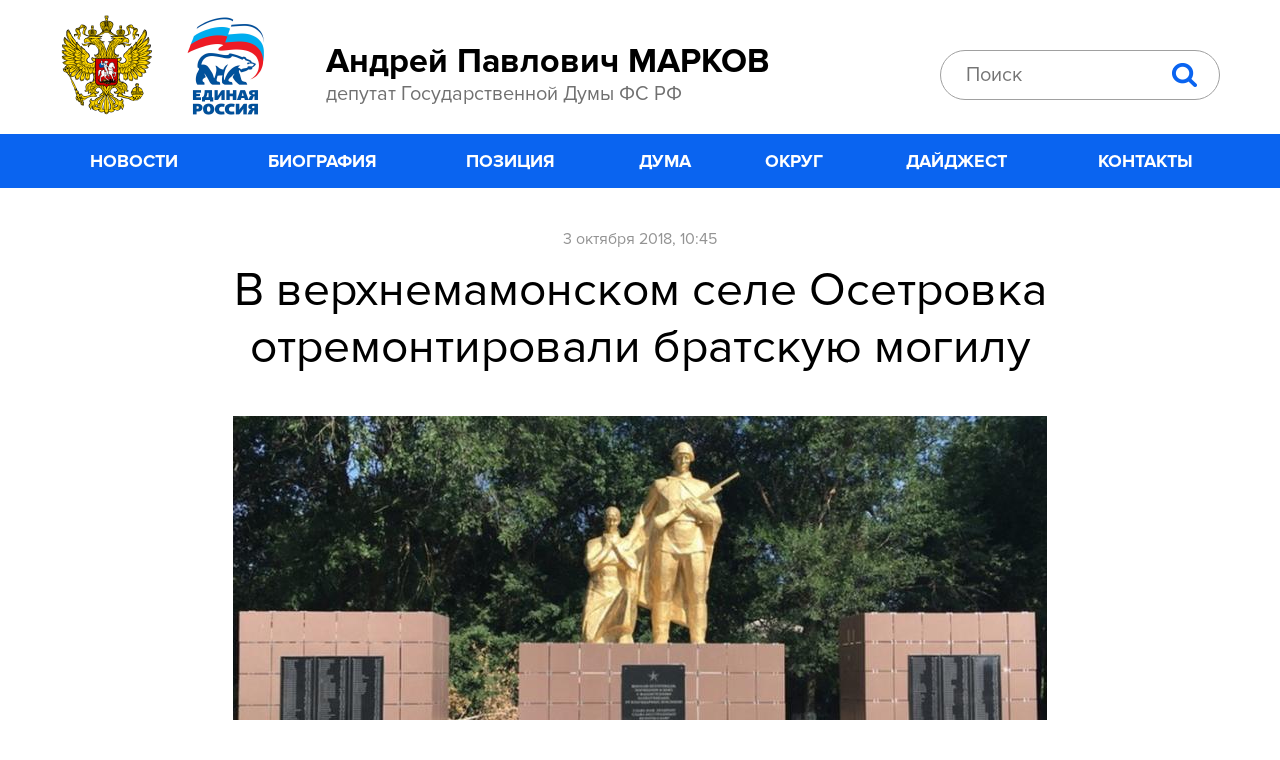

--- FILE ---
content_type: text/html; charset=utf-8
request_url: http://deputatmarkov.ru/okrug/548
body_size: 7085
content:
<!DOCTYPE html>
<!--[if IEMobile 7]><html class="iem7"  lang="ru" dir="ltr"><![endif]-->
<!--[if lte IE 6]><html class="lt-ie9 lt-ie8 lt-ie7"  lang="ru" dir="ltr"><![endif]-->
<!--[if (IE 7)&(!IEMobile)]><html class="lt-ie9 lt-ie8"  lang="ru" dir="ltr"><![endif]-->
<!--[if IE 8]><html class="lt-ie9"  lang="ru" dir="ltr"><![endif]-->
<!--[if (gte IE 9)|(gt IEMobile 7)]><!--><html  lang="ru" dir="ltr" prefix="content: http://purl.org/rss/1.0/modules/content/ dc: http://purl.org/dc/terms/ foaf: http://xmlns.com/foaf/0.1/ og: http://ogp.me/ns# rdfs: http://www.w3.org/2000/01/rdf-schema# sioc: http://rdfs.org/sioc/ns# sioct: http://rdfs.org/sioc/types# skos: http://www.w3.org/2004/02/skos/core# xsd: http://www.w3.org/2001/XMLSchema#"><!--<![endif]-->

<head>
  <meta charset="utf-8" />
<link rel="shortcut icon" href="http://deputatmarkov.ru/sites/all/themes/maintheme/favicon.ico" type="image/vnd.microsoft.icon" />
<meta name="description" content="Братскую могилу солдатам, погибшим в ходе наступательной операции «Малый Сатурн» в 1942 году, отремонтировали в селе Осетровка Верхнемамонского района.  Мемориал находится в Центральном сквере. Территорию вокруг него выложили тротуарной плиткой, монумент покрасили и установили новые плиты с именами 238 солдат." />
<meta name="keywords" content="Андрей Павлович Марков, Марков, депутат, депутат Государственной Думы" />
<link rel="canonical" href="http://deputatmarkov.ru/okrug/548" />
  
<link rel="apple-touch-icon" href="/apple-touch-icon.png" />
<link rel="apple-touch-icon" sizes="57x57" href="/apple-touch-icon-57x57.png" />
<link rel="apple-touch-icon" sizes="72x72" href="/apple-touch-icon-72x72.png" />
<link rel="apple-touch-icon" sizes="76x76" href="/apple-touch-icon-76x76.png" />
<link rel="apple-touch-icon" sizes="114x114" href="/apple-touch-icon-114x114.png" />
<link rel="apple-touch-icon" sizes="120x120" href="/apple-touch-icon-120x120.png" />
<link rel="apple-touch-icon" sizes="144x144" href="/apple-touch-icon-144x144.png" />
<link rel="apple-touch-icon" sizes="152x152" href="/apple-touch-icon-152x152.png" />
<link rel="apple-touch-icon" sizes="180x180" href="/apple-touch-icon-180x180.png" />
  
  <title>В верхнемамонском селе Осетровка отремонтировали братскую могилу | Андрей Павлович Марков - депутат Государственной Думы ФС РФ</title>

      <meta name="MobileOptimized" content="width">
    <meta name="HandheldFriendly" content="true">
    <meta name="viewport" content="width=device-width">
    <!--[if IEMobile]><meta http-equiv="cleartype" content="on"><![endif]-->

  <link type="text/css" rel="stylesheet" href="http://deputatmarkov.ru/sites/default/files/css/css_lQaZfjVpwP_oGNqdtWCSpJT1EMqXdMiU84ekLLxQnc4.css" media="all" />
<link type="text/css" rel="stylesheet" href="http://deputatmarkov.ru/sites/default/files/css/css_wK_6OkTymLeGE8EAA_dnsRvCJEpFx6LktC0tHt1BluE.css" media="screen" />
<link type="text/css" rel="stylesheet" href="http://deputatmarkov.ru/sites/default/files/css/css_8I8tOCPjIVP6mfeMJ_e9IPVH1CnLb6wMloNuja55pnc.css" media="all" />
<link type="text/css" rel="stylesheet" href="http://deputatmarkov.ru/sites/default/files/css/css_DnDpCSEILsI0UsmFZV1Lsar-j2B13CcPhLJcpP-umcc.css" media="all" />
<link type="text/css" rel="stylesheet" href="http://deputatmarkov.ru/sites/default/files/css/css_5vlHrX5GOjZkJWq6edy1nNQbh8Y4JlrO3t-YObtA-nk.css" media="all" />
  <script src="http://deputatmarkov.ru/sites/all/modules/jquery_update/replace/jquery/1.10/jquery.min.js?v=1.10.2"></script>
<script src="http://deputatmarkov.ru/misc/jquery.once.js?v=1.2"></script>
<script src="http://deputatmarkov.ru/misc/drupal.js?p6cpej"></script>
<script src="http://deputatmarkov.ru/sites/default/files/languages/ru_b0TmDaWZOF7TfunfxDbaIRmtNSKDZFIRItO7UNJod24.js?p6cpej"></script>
<script src="http://deputatmarkov.ru/sites/all/libraries/colorbox/jquery.colorbox-min.js?p6cpej"></script>
<script src="http://deputatmarkov.ru/sites/all/modules/colorbox/js/colorbox.js?p6cpej"></script>
<script src="http://deputatmarkov.ru/sites/all/modules/colorbox/styles/stockholmsyndrome/colorbox_style.js?p6cpej"></script>
<script src="http://deputatmarkov.ru/sites/all/modules/responsive_menus/styles/responsive_menus_simple/js/responsive_menus_simple.js?p6cpej"></script>
<script src="http://deputatmarkov.ru/sites/all/modules/form_placeholder/form_placeholder.js?p6cpej"></script>
<script>jQuery.extend(Drupal.settings, {"basePath":"\/","pathPrefix":"","ajaxPageState":{"theme":"maintheme","theme_token":"_4_RggTYB638_a9CTW3PQ75TpVkLjoKdJ-3PGTTFxF4","js":{"sites\/all\/libraries\/owl-carousel\/owl.carousel.min.js":1,"sites\/all\/modules\/owlcarousel\/includes\/js\/owlcarousel.settings.js":1,"sites\/all\/modules\/jquery_update\/replace\/jquery\/1.10\/jquery.min.js":1,"misc\/jquery.once.js":1,"misc\/drupal.js":1,"public:\/\/languages\/ru_b0TmDaWZOF7TfunfxDbaIRmtNSKDZFIRItO7UNJod24.js":1,"sites\/all\/libraries\/colorbox\/jquery.colorbox-min.js":1,"sites\/all\/modules\/colorbox\/js\/colorbox.js":1,"sites\/all\/modules\/colorbox\/styles\/stockholmsyndrome\/colorbox_style.js":1,"sites\/all\/modules\/responsive_menus\/styles\/responsive_menus_simple\/js\/responsive_menus_simple.js":1,"sites\/all\/modules\/form_placeholder\/form_placeholder.js":1},"css":{"modules\/system\/system.base.css":1,"modules\/system\/system.menus.css":1,"modules\/system\/system.messages.css":1,"modules\/system\/system.theme.css":1,"sites\/all\/libraries\/owl-carousel\/owl.carousel.css":1,"sites\/all\/libraries\/owl-carousel\/owl.theme.css":1,"sites\/all\/libraries\/owl-carousel\/owl.transitions.css":1,"sites\/all\/modules\/date\/date_api\/date.css":1,"sites\/all\/modules\/date\/date_popup\/themes\/datepicker.1.7.css":1,"modules\/field\/theme\/field.css":1,"modules\/node\/node.css":1,"modules\/search\/search.css":1,"modules\/user\/user.css":1,"sites\/all\/modules\/views\/css\/views.css":1,"sites\/all\/modules\/ckeditor\/css\/ckeditor.css":1,"sites\/all\/modules\/colorbox\/styles\/stockholmsyndrome\/colorbox_style.css":1,"sites\/all\/modules\/ctools\/css\/ctools.css":1,"sites\/all\/modules\/responsive_menus\/styles\/responsive_menus_simple\/css\/responsive_menus_simple.css":1,"sites\/all\/themes\/maintheme\/system.menus.css":1,"sites\/all\/themes\/maintheme\/system.messages.css":1,"sites\/all\/themes\/maintheme\/system.theme.css":1,"sites\/all\/themes\/maintheme\/css\/styles.css":1}},"colorbox":{"opacity":"0.85","current":"{current} \u0438\u0437 {total}","previous":"\u00ab \u041f\u0440\u0435\u0434\u044b\u0434\u0443\u0449\u0438\u0439","next":"\u0421\u043b\u0435\u0434\u0443\u044e\u0449\u0438\u0439 \u00bb","close":"\u0417\u0430\u043a\u0440\u044b\u0442\u044c","maxWidth":"98%","maxHeight":"98%","fixed":true,"mobiledetect":true,"mobiledevicewidth":"480px"},"owlcarousel":{"owl-carousel-block5":{"settings":{"items":1,"itemsDesktop":["1199",1],"itemsDesktopSmall":["979",1],"itemsTablet":["768",1],"itemsTabletSmall":["0",0],"itemsMobile":["479",1],"singleItem":false,"itemsScaleUp":false,"slideSpeed":200,"paginationSpeed":800,"rewindSpeed":1000,"autoPlay":"50000","stopOnHover":false,"navigation":true,"navigationText":["prev","next"],"rewindNav":true,"scrollPerPage":false,"pagination":true,"paginationNumbers":false,"responsive":true,"responsiveRefreshRate":200,"baseClass":"owl-carousel","theme":"owl-theme","lazyLoad":false,"lazyFollow":true,"lazyEffect":"fadeIn","autoHeight":false,"jsonPath":false,"jsonSuccess":false,"dragBeforeAnimFinish":true,"mouseDrag":true,"touchDrag":true,"addClassActive":false,"transitionStyle":false},"views":{"ajax_pagination":0}}},"responsive_menus":[{"toggler_text":"\u2630","selectors":["#block-menu-menu-razdeli-menu"],"media_size":"748","absolute":true,"remove_attributes":true,"responsive_menus_style":"responsive_menus_simple"}],"form_placeholder":{"fallback_support":false,"include":"#edit-search-block-form--2,#edit-submitted-box1-vashe-imya,#edit-submitted-box1-vash-telefon,#edit-submitted-box1-vash-email,#edit-submitted-box1-vash-pochtovyy-adres,#edit-submitted-box2-tema-pisma,#edit-submitted-box2-pismo","exclude":"","required_indicator":"leave"},"urlIsAjaxTrusted":{"\/okrug\/548":true}});</script>
      <!--[if lt IE 9]>
    <script src="/sites/all/themes/zen/js/html5-respond.js"></script>
    <![endif]-->
  </head>
<body class="html not-front not-logged-in no-sidebars page-node page-node- page-node-548 node-type-article section-okrug" >
      <p id="skip-link">
      <a href="#main-menu" class="element-invisible element-focusable">Jump to navigation</a>
    </p>
      
<div id="page">

  <header class="header" id="header" role="banner">

    
    
    
      <div class="header__region region region-header">
    <div id="block-block-1" class="block block-block b-header first odd">

      
  <a class="logo" href="/">
     <img src="/sites/all/themes/maintheme/logo.png" alt="logo" width="206" /><span class="logo_text"> 
          <span class="logo_text_title">Андрей Павлович МАРКОВ</span>
          <span class="logo_text_lid">депутат Государственной Думы ФС РФ</span>
     </span>
</a>
</div>
<div id="block-search-form" class="block block-search last even" role="search">

      
  <form action="/okrug/548" method="post" id="search-block-form" accept-charset="UTF-8"><div><div class="container-inline">
      <h2 class="element-invisible">Форма поиска</h2>
    <div class="form-item form-type-textfield form-item-search-block-form">
  <label class="element-invisible" for="edit-search-block-form--2">Поиск </label>
 <input title="Введите ключевые слова для поиска." type="text" id="edit-search-block-form--2" name="search_block_form" value="" size="15" maxlength="128" class="form-text" />
</div>
<div class="form-actions form-wrapper" id="edit-actions"><input type="submit" id="edit-submit" name="op" value="Поиск" class="form-submit" /></div><input type="hidden" name="form_build_id" value="form-_jPGzF8gdjBs060dPD46iC-0eNiJlC-hUA6Eig6EZVg" />
<input type="hidden" name="form_id" value="search_block_form" />
</div>
</div></form>
</div>
  </div>

  </header>

  <div id="main">

    <div id="content" class="column" role="main">
                  <a id="main-content"></a>
                    <h1 class="page__title title" id="page-title">В верхнемамонском селе Осетровка отремонтировали братскую могилу</h1>
                                          


<article class="node-548 node node-article view-mode-full clearfix" about="/okrug/548" typeof="sioc:Item foaf:Document">

      <header>
                  <span property="dc:title" content="В верхнемамонском селе Осетровка отремонтировали братскую могилу" class="rdf-meta element-hidden"></span>
      
          </header>
  
  <div class="field field-name-field-data-i-vremj field-type-datetime field-label-hidden"><div class="field-items"><div class="field-item even"><span class="date-display-single" property="dc:date" datatype="xsd:dateTime" content="2018-10-03T10:45:00+03:00">3 октября 2018, 10:45</span></div></div></div><div class="field field-name-field-image field-type-image field-label-hidden"><div class="field-items"><div class="field-item even" rel="og:image rdfs:seeAlso" resource="http://deputatmarkov.ru/sites/default/files/styles/814x470_news/public/field/image/89cc9156affc67de88ac107099cdcc67.jpg?itok=amEZX9og"><img typeof="foaf:Image" src="http://deputatmarkov.ru/sites/default/files/styles/814x470_news/public/field/image/89cc9156affc67de88ac107099cdcc67.jpg?itok=amEZX9og" width="814" height="470" alt="" /></div></div></div><div class="field field-name-field-avror-foto field-type-text field-label-hidden"><div class="field-items"><div class="field-item even">Фото РИА &quot;Воронеж&quot;</div></div></div><div class="field field-name-body field-type-text-with-summary field-label-hidden"><div class="field-items"><div class="field-item even" property="content:encoded"><p>Братскую могилу солдатам, погибшим в ходе наступательной операции «Малый Сатурн» в 1942 году, отремонтировали в селе Осетровка Верхнемамонского района.&nbsp;</p>

<p>Мемориал находится в Центральном сквере. Территорию вокруг него выложили тротуарной плиткой, монумент покрасили и установили новые плиты с именами 238 солдат.</p>

<p>– На ремонт потратили грант в 450 тысяч&nbsp;рублей, – рассказала глава Осетровского сельского поселения Светлана Курдюкова.&nbsp;- Этот грант сельское поселение получило как победитель ежегодного публичного конкурса «Лучшее муниципальное образование Воронежской области 2017 года» в номинации «Лучшая муниципальная практика благоустройства сельских населенных пунктов с числом жителей 1000 человек и менее».</p>
</div></div></div><div class="field field-name-field-tags field-type-taxonomy-term-reference field-label-above"><div class="field-label">Теги:&nbsp;</div><div class="field-items"><div class="field-item even" rel="dc:subject"><a href="/tags/verhnemamonskiy-rayon" typeof="skos:Concept" property="rdfs:label skos:prefLabel" datatype="">Верхнемамонский район</a></div></div></div>
  
  
</article>
          </div>

    <div id="navigation">

      
        <div class="region region-navigation">
    <div id="block-menu-menu-razdeli-menu" class="block block-menu menu_razdeli first last odd" role="navigation">

        <h2 class="block__title block-title">Разделы меню</h2>
    
  <ul class="menu"><li class="menu__item is-leaf first leaf"><a href="/novosti" title="" class="menu__link">Новости</a></li>
<li class="menu__item is-leaf leaf"><a href="/biography" title="" class="menu__link">Биография</a></li>
<li class="menu__item is-leaf leaf"><a href="/poziciya" title="" class="menu__link">Позиция</a></li>
<li class="menu__item is-leaf leaf"><a href="/duma" title="" class="menu__link">Дума</a></li>
<li class="menu__item is-leaf leaf"><a href="/okrug" title="" class="menu__link">Округ</a></li>
<li class="menu__item is-leaf leaf"><a href="/daydzhest" title="" class="menu__link">Дайджест</a></li>
<li class="menu__item is-leaf last leaf"><a href="/contacts" title="" class="menu__link">Контакты</a></li>
</ul>
</div>
  </div>

    </div>

    
    
  </div>
  
  <!-- =============== start my region ============= -->
     <!-- =============== end my region ============= -->
  
  

    <footer id="footer" class="region region-footer">
    <div id="block-views-news-block-5" class="block block-views b_set-article first odd">

        <h2 class="block__title block-title">Читайте также</h2>
    
  <div class="view view-news view-id-news view-display-id-block_5 view-dom-id-23a57d71bf952a7ec58c74f6e9bee5e9">
        
  
  
      <div class="view-content">
        <div class="views-row views-row-1 views-row-odd views-row-first">
      
  <div class="views-field views-field-title-1">        <div class="field-content link_no"><a href="/okrug/1457"><span class="b-card on-img">
<img typeof="foaf:Image" src="http://deputatmarkov.ru/sites/default/files/styles/380x262_anons/public/field/image/011225.jpg?itok=FIXDWLpX" width="380" height="262" alt="" />
<span class="b-card_wrapper">
<span class="b-card_title">Рабочая поездка в Борисоглебск</span>
<span class="b-card_body">Депутат Государственной Думы ФС РФ Андрей Марков совершил рабочий визит в Борисоглебск. </span>
</span>
<span class="b-card_data"><span class="date-display-single" property="dc:date" datatype="xsd:dateTime" content="2025-12-01T15:15:00+03:00">01.12.2025</span></span>
</span></a></div>  </div>  </div>
  <div class="views-row views-row-2 views-row-even">
      
  <div class="views-field views-field-title-1">        <div class="field-content link_no"><a href="/okrug/1456"><span class="b-card on-img">
<img typeof="foaf:Image" src="http://deputatmarkov.ru/sites/default/files/styles/380x262_anons/public/field/image/27112025.jpg?itok=1ycdfZrZ" width="380" height="262" alt="" />
<span class="b-card_wrapper">
<span class="b-card_title">Депутат Марков провел прием участников СВО</span>
<span class="b-card_body">Депутат Государственной Думы РФ Андрей Марков провел прием граждан в областном штабе общественной поддержки партии «Единая Россия».</span>
</span>
<span class="b-card_data"><span class="date-display-single" property="dc:date" datatype="xsd:dateTime" content="2025-11-27T19:00:00+03:00">27.11.2025</span></span>
</span></a></div>  </div>  </div>
  <div class="views-row views-row-3 views-row-odd views-row-last">
      
  <div class="views-field views-field-title-1">        <div class="field-content link_no"><a href="/okrug/1453"><span class="b-card on-img">
<img typeof="foaf:Image" src="http://deputatmarkov.ru/sites/default/files/styles/380x262_anons/public/field/image/031125_01.jpg?itok=-zAgN27C" width="380" height="262" alt="" />
<span class="b-card_wrapper">
<span class="b-card_title">С Днем рождения, Рамонь! </span>
<span class="b-card_body">Дорогие земляки! От всей души поздравляю вас с 60-летием со Дня образования Рамонского района!</span>
</span>
<span class="b-card_data"><span class="date-display-single" property="dc:date" datatype="xsd:dateTime" content="2025-11-03T08:45:00+03:00">03.11.2025</span></span>
</span></a></div>  </div>  </div>
    </div>
  
  
  
  
  
  
</div>
</div>
<div id="block-block-3" class="block block-block b-podpis even">

      
  <a href="/" class="logo_text link_no"> 
          <span class="logo_text_title">Работать профессионально, поступать справедливо!</span>
        <!--  <span class="logo_text_lid"></span> -->
</a>
</div>
<div id="block-menu-menu-razdeli-podval" class="block block-menu menu_razdeli last odd" role="navigation">

        <h2 class="block__title block-title">Разделы подвал</h2>
    
  <ul class="menu"><li class="menu__item is-leaf first leaf"><a href="/novosti" title="" class="menu__link">Новости</a></li>
<li class="menu__item is-leaf leaf"><a href="/biography" title="" class="menu__link">Биография</a></li>
<li class="menu__item is-leaf leaf"><a href="/poziciya" title="" class="menu__link">Позиция</a></li>
<li class="menu__item is-leaf leaf"><a href="/duma" title="" class="menu__link">Дума</a></li>
<li class="menu__item is-leaf leaf"><a href="/okrug" title="" class="menu__link">Округ</a></li>
<li class="menu__item is-leaf leaf"><a href="/daydzhest" title="" class="menu__link">Дайджест</a></li>
<li class="menu__item is-leaf last leaf"><a href="/contacts" title="" class="menu__link">Контакты</a></li>
</ul>
</div>
  </footer>

</div>

  <div class="region region-bottom">
    <div id="block-block-6" class="block block-block first last odd">

      
  <!-- Yandex.Metrika counter --> <script type="text/javascript">
<!--//--><![CDATA[// ><!--
 (function (d, w, c) { (w[c] = w[c] || []).push(function() { try { w.yaCounter43708464 = new Ya.Metrika({ id:43708464, clickmap:true, trackLinks:true, accurateTrackBounce:true, webvisor:true, trackHash:true }); } catch(e) { } }); var n = d.getElementsByTagName("script")[0], s = d.createElement("script"), f = function () { n.parentNode.insertBefore(s, n); }; s.type = "text/javascript"; s.async = true; s.src = "https://mc.yandex.ru/metrika/watch.js"; if (w.opera == "[object Opera]") { d.addEventListener("DOMContentLoaded", f, false); } else { f(); } })(document, window, "yandex_metrika_callbacks"); 
//--><!]]>
</script><noscript><div><img src="https://mc.yandex.ru/watch/43708464" style="position:absolute; left:-9999px;" alt="" /></div></noscript> <!-- /Yandex.Metrika counter -->
</div>
  </div>
  <script src="http://deputatmarkov.ru/sites/all/libraries/owl-carousel/owl.carousel.min.js?p6cpej"></script>
<script src="http://deputatmarkov.ru/sites/all/modules/owlcarousel/includes/js/owlcarousel.settings.js?p6cpej"></script>
</body>
</html>
